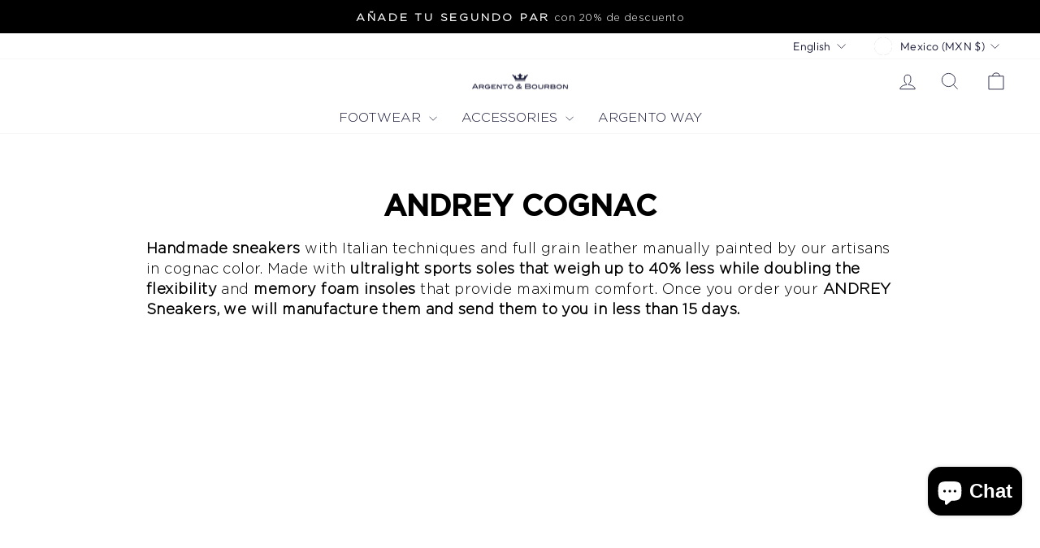

--- FILE ---
content_type: text/css
request_url: https://argentobourbon.com/cdn/shop/t/9/assets/custom.css?v=152484718047887077891760609328
body_size: -757
content:


 
  .product-block.product-block--header {
    padding-left: 20px!important;
}

 @media(max-width:768px){
.reviews-section {
    display: none;
}

 }

--- FILE ---
content_type: application/javascript; charset=utf-8
request_url: https://recommendations.loopclub.io/v2/storefront/template/?theme_id=139759812793&page=argentobourbon.com%2Fen%2Fpages%2Fandrey-cognac&r_type=page&r_id=80726950073&page_type=other&currency=MXN&shop=argento-bourbon-en.myshopify.com&theme_store_id=857&locale=en&screen=desktop&qs=%7B%7D&cbt=true&cbs=true&callback=jsonp_callback_42131
body_size: 205
content:
jsonp_callback_42131({"visit_id":"1769115125-cf80a3e8-095d-44bf-9d9d-36acb9c6f5be","widgets":[],"product":{},"shop":{"id":17450,"domain":"argentobourbon.com","name":"argento-bourbon-en.myshopify.com","currency":"USD","currency_format":"{{amount_no_decimals}} USD","css":"","show_compare_at":true,"enabled_presentment_currencies":["BOB","CRC","DOP","EUR","GTQ","GYD","MXN","PEN","PYG","USD","UYU"],"extra":{},"product_reviews_app":null,"swatch_app":null,"js":"","translations":{},"analytics_enabled":[],"pixel_enabled":false},"theme":{},"user_id":"1769115125-6fd34ff8-6ba7-4c2b-a9da-91ea0e5595fa"});